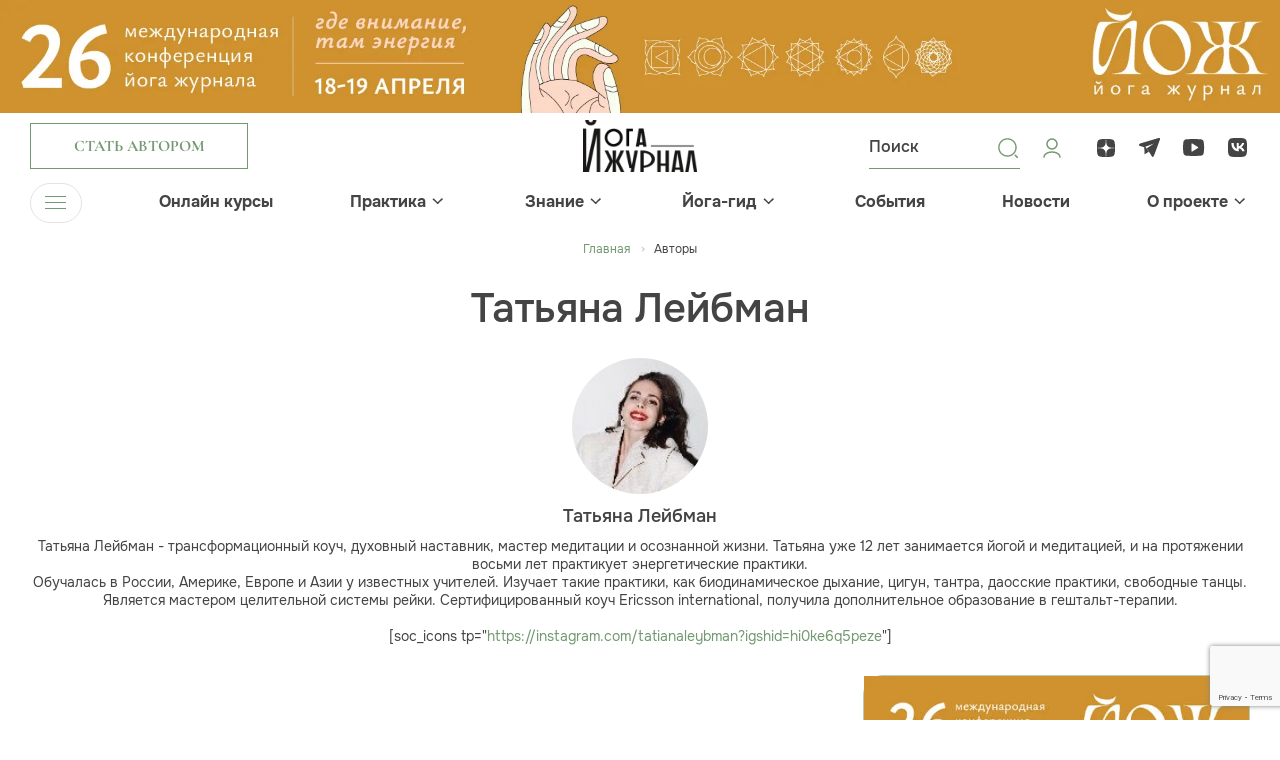

--- FILE ---
content_type: text/html; charset=utf-8
request_url: https://www.google.com/recaptcha/api2/anchor?ar=1&k=6Lds1FMpAAAAAGmnbNLNMIQin_IfnxtWNXY5Fvi_&co=aHR0cHM6Ly95b2dham91cm5hbC5ydTo0NDM.&hl=en&v=PoyoqOPhxBO7pBk68S4YbpHZ&size=invisible&anchor-ms=20000&execute-ms=30000&cb=x4vykua2vs4b
body_size: 48683
content:
<!DOCTYPE HTML><html dir="ltr" lang="en"><head><meta http-equiv="Content-Type" content="text/html; charset=UTF-8">
<meta http-equiv="X-UA-Compatible" content="IE=edge">
<title>reCAPTCHA</title>
<style type="text/css">
/* cyrillic-ext */
@font-face {
  font-family: 'Roboto';
  font-style: normal;
  font-weight: 400;
  font-stretch: 100%;
  src: url(//fonts.gstatic.com/s/roboto/v48/KFO7CnqEu92Fr1ME7kSn66aGLdTylUAMa3GUBHMdazTgWw.woff2) format('woff2');
  unicode-range: U+0460-052F, U+1C80-1C8A, U+20B4, U+2DE0-2DFF, U+A640-A69F, U+FE2E-FE2F;
}
/* cyrillic */
@font-face {
  font-family: 'Roboto';
  font-style: normal;
  font-weight: 400;
  font-stretch: 100%;
  src: url(//fonts.gstatic.com/s/roboto/v48/KFO7CnqEu92Fr1ME7kSn66aGLdTylUAMa3iUBHMdazTgWw.woff2) format('woff2');
  unicode-range: U+0301, U+0400-045F, U+0490-0491, U+04B0-04B1, U+2116;
}
/* greek-ext */
@font-face {
  font-family: 'Roboto';
  font-style: normal;
  font-weight: 400;
  font-stretch: 100%;
  src: url(//fonts.gstatic.com/s/roboto/v48/KFO7CnqEu92Fr1ME7kSn66aGLdTylUAMa3CUBHMdazTgWw.woff2) format('woff2');
  unicode-range: U+1F00-1FFF;
}
/* greek */
@font-face {
  font-family: 'Roboto';
  font-style: normal;
  font-weight: 400;
  font-stretch: 100%;
  src: url(//fonts.gstatic.com/s/roboto/v48/KFO7CnqEu92Fr1ME7kSn66aGLdTylUAMa3-UBHMdazTgWw.woff2) format('woff2');
  unicode-range: U+0370-0377, U+037A-037F, U+0384-038A, U+038C, U+038E-03A1, U+03A3-03FF;
}
/* math */
@font-face {
  font-family: 'Roboto';
  font-style: normal;
  font-weight: 400;
  font-stretch: 100%;
  src: url(//fonts.gstatic.com/s/roboto/v48/KFO7CnqEu92Fr1ME7kSn66aGLdTylUAMawCUBHMdazTgWw.woff2) format('woff2');
  unicode-range: U+0302-0303, U+0305, U+0307-0308, U+0310, U+0312, U+0315, U+031A, U+0326-0327, U+032C, U+032F-0330, U+0332-0333, U+0338, U+033A, U+0346, U+034D, U+0391-03A1, U+03A3-03A9, U+03B1-03C9, U+03D1, U+03D5-03D6, U+03F0-03F1, U+03F4-03F5, U+2016-2017, U+2034-2038, U+203C, U+2040, U+2043, U+2047, U+2050, U+2057, U+205F, U+2070-2071, U+2074-208E, U+2090-209C, U+20D0-20DC, U+20E1, U+20E5-20EF, U+2100-2112, U+2114-2115, U+2117-2121, U+2123-214F, U+2190, U+2192, U+2194-21AE, U+21B0-21E5, U+21F1-21F2, U+21F4-2211, U+2213-2214, U+2216-22FF, U+2308-230B, U+2310, U+2319, U+231C-2321, U+2336-237A, U+237C, U+2395, U+239B-23B7, U+23D0, U+23DC-23E1, U+2474-2475, U+25AF, U+25B3, U+25B7, U+25BD, U+25C1, U+25CA, U+25CC, U+25FB, U+266D-266F, U+27C0-27FF, U+2900-2AFF, U+2B0E-2B11, U+2B30-2B4C, U+2BFE, U+3030, U+FF5B, U+FF5D, U+1D400-1D7FF, U+1EE00-1EEFF;
}
/* symbols */
@font-face {
  font-family: 'Roboto';
  font-style: normal;
  font-weight: 400;
  font-stretch: 100%;
  src: url(//fonts.gstatic.com/s/roboto/v48/KFO7CnqEu92Fr1ME7kSn66aGLdTylUAMaxKUBHMdazTgWw.woff2) format('woff2');
  unicode-range: U+0001-000C, U+000E-001F, U+007F-009F, U+20DD-20E0, U+20E2-20E4, U+2150-218F, U+2190, U+2192, U+2194-2199, U+21AF, U+21E6-21F0, U+21F3, U+2218-2219, U+2299, U+22C4-22C6, U+2300-243F, U+2440-244A, U+2460-24FF, U+25A0-27BF, U+2800-28FF, U+2921-2922, U+2981, U+29BF, U+29EB, U+2B00-2BFF, U+4DC0-4DFF, U+FFF9-FFFB, U+10140-1018E, U+10190-1019C, U+101A0, U+101D0-101FD, U+102E0-102FB, U+10E60-10E7E, U+1D2C0-1D2D3, U+1D2E0-1D37F, U+1F000-1F0FF, U+1F100-1F1AD, U+1F1E6-1F1FF, U+1F30D-1F30F, U+1F315, U+1F31C, U+1F31E, U+1F320-1F32C, U+1F336, U+1F378, U+1F37D, U+1F382, U+1F393-1F39F, U+1F3A7-1F3A8, U+1F3AC-1F3AF, U+1F3C2, U+1F3C4-1F3C6, U+1F3CA-1F3CE, U+1F3D4-1F3E0, U+1F3ED, U+1F3F1-1F3F3, U+1F3F5-1F3F7, U+1F408, U+1F415, U+1F41F, U+1F426, U+1F43F, U+1F441-1F442, U+1F444, U+1F446-1F449, U+1F44C-1F44E, U+1F453, U+1F46A, U+1F47D, U+1F4A3, U+1F4B0, U+1F4B3, U+1F4B9, U+1F4BB, U+1F4BF, U+1F4C8-1F4CB, U+1F4D6, U+1F4DA, U+1F4DF, U+1F4E3-1F4E6, U+1F4EA-1F4ED, U+1F4F7, U+1F4F9-1F4FB, U+1F4FD-1F4FE, U+1F503, U+1F507-1F50B, U+1F50D, U+1F512-1F513, U+1F53E-1F54A, U+1F54F-1F5FA, U+1F610, U+1F650-1F67F, U+1F687, U+1F68D, U+1F691, U+1F694, U+1F698, U+1F6AD, U+1F6B2, U+1F6B9-1F6BA, U+1F6BC, U+1F6C6-1F6CF, U+1F6D3-1F6D7, U+1F6E0-1F6EA, U+1F6F0-1F6F3, U+1F6F7-1F6FC, U+1F700-1F7FF, U+1F800-1F80B, U+1F810-1F847, U+1F850-1F859, U+1F860-1F887, U+1F890-1F8AD, U+1F8B0-1F8BB, U+1F8C0-1F8C1, U+1F900-1F90B, U+1F93B, U+1F946, U+1F984, U+1F996, U+1F9E9, U+1FA00-1FA6F, U+1FA70-1FA7C, U+1FA80-1FA89, U+1FA8F-1FAC6, U+1FACE-1FADC, U+1FADF-1FAE9, U+1FAF0-1FAF8, U+1FB00-1FBFF;
}
/* vietnamese */
@font-face {
  font-family: 'Roboto';
  font-style: normal;
  font-weight: 400;
  font-stretch: 100%;
  src: url(//fonts.gstatic.com/s/roboto/v48/KFO7CnqEu92Fr1ME7kSn66aGLdTylUAMa3OUBHMdazTgWw.woff2) format('woff2');
  unicode-range: U+0102-0103, U+0110-0111, U+0128-0129, U+0168-0169, U+01A0-01A1, U+01AF-01B0, U+0300-0301, U+0303-0304, U+0308-0309, U+0323, U+0329, U+1EA0-1EF9, U+20AB;
}
/* latin-ext */
@font-face {
  font-family: 'Roboto';
  font-style: normal;
  font-weight: 400;
  font-stretch: 100%;
  src: url(//fonts.gstatic.com/s/roboto/v48/KFO7CnqEu92Fr1ME7kSn66aGLdTylUAMa3KUBHMdazTgWw.woff2) format('woff2');
  unicode-range: U+0100-02BA, U+02BD-02C5, U+02C7-02CC, U+02CE-02D7, U+02DD-02FF, U+0304, U+0308, U+0329, U+1D00-1DBF, U+1E00-1E9F, U+1EF2-1EFF, U+2020, U+20A0-20AB, U+20AD-20C0, U+2113, U+2C60-2C7F, U+A720-A7FF;
}
/* latin */
@font-face {
  font-family: 'Roboto';
  font-style: normal;
  font-weight: 400;
  font-stretch: 100%;
  src: url(//fonts.gstatic.com/s/roboto/v48/KFO7CnqEu92Fr1ME7kSn66aGLdTylUAMa3yUBHMdazQ.woff2) format('woff2');
  unicode-range: U+0000-00FF, U+0131, U+0152-0153, U+02BB-02BC, U+02C6, U+02DA, U+02DC, U+0304, U+0308, U+0329, U+2000-206F, U+20AC, U+2122, U+2191, U+2193, U+2212, U+2215, U+FEFF, U+FFFD;
}
/* cyrillic-ext */
@font-face {
  font-family: 'Roboto';
  font-style: normal;
  font-weight: 500;
  font-stretch: 100%;
  src: url(//fonts.gstatic.com/s/roboto/v48/KFO7CnqEu92Fr1ME7kSn66aGLdTylUAMa3GUBHMdazTgWw.woff2) format('woff2');
  unicode-range: U+0460-052F, U+1C80-1C8A, U+20B4, U+2DE0-2DFF, U+A640-A69F, U+FE2E-FE2F;
}
/* cyrillic */
@font-face {
  font-family: 'Roboto';
  font-style: normal;
  font-weight: 500;
  font-stretch: 100%;
  src: url(//fonts.gstatic.com/s/roboto/v48/KFO7CnqEu92Fr1ME7kSn66aGLdTylUAMa3iUBHMdazTgWw.woff2) format('woff2');
  unicode-range: U+0301, U+0400-045F, U+0490-0491, U+04B0-04B1, U+2116;
}
/* greek-ext */
@font-face {
  font-family: 'Roboto';
  font-style: normal;
  font-weight: 500;
  font-stretch: 100%;
  src: url(//fonts.gstatic.com/s/roboto/v48/KFO7CnqEu92Fr1ME7kSn66aGLdTylUAMa3CUBHMdazTgWw.woff2) format('woff2');
  unicode-range: U+1F00-1FFF;
}
/* greek */
@font-face {
  font-family: 'Roboto';
  font-style: normal;
  font-weight: 500;
  font-stretch: 100%;
  src: url(//fonts.gstatic.com/s/roboto/v48/KFO7CnqEu92Fr1ME7kSn66aGLdTylUAMa3-UBHMdazTgWw.woff2) format('woff2');
  unicode-range: U+0370-0377, U+037A-037F, U+0384-038A, U+038C, U+038E-03A1, U+03A3-03FF;
}
/* math */
@font-face {
  font-family: 'Roboto';
  font-style: normal;
  font-weight: 500;
  font-stretch: 100%;
  src: url(//fonts.gstatic.com/s/roboto/v48/KFO7CnqEu92Fr1ME7kSn66aGLdTylUAMawCUBHMdazTgWw.woff2) format('woff2');
  unicode-range: U+0302-0303, U+0305, U+0307-0308, U+0310, U+0312, U+0315, U+031A, U+0326-0327, U+032C, U+032F-0330, U+0332-0333, U+0338, U+033A, U+0346, U+034D, U+0391-03A1, U+03A3-03A9, U+03B1-03C9, U+03D1, U+03D5-03D6, U+03F0-03F1, U+03F4-03F5, U+2016-2017, U+2034-2038, U+203C, U+2040, U+2043, U+2047, U+2050, U+2057, U+205F, U+2070-2071, U+2074-208E, U+2090-209C, U+20D0-20DC, U+20E1, U+20E5-20EF, U+2100-2112, U+2114-2115, U+2117-2121, U+2123-214F, U+2190, U+2192, U+2194-21AE, U+21B0-21E5, U+21F1-21F2, U+21F4-2211, U+2213-2214, U+2216-22FF, U+2308-230B, U+2310, U+2319, U+231C-2321, U+2336-237A, U+237C, U+2395, U+239B-23B7, U+23D0, U+23DC-23E1, U+2474-2475, U+25AF, U+25B3, U+25B7, U+25BD, U+25C1, U+25CA, U+25CC, U+25FB, U+266D-266F, U+27C0-27FF, U+2900-2AFF, U+2B0E-2B11, U+2B30-2B4C, U+2BFE, U+3030, U+FF5B, U+FF5D, U+1D400-1D7FF, U+1EE00-1EEFF;
}
/* symbols */
@font-face {
  font-family: 'Roboto';
  font-style: normal;
  font-weight: 500;
  font-stretch: 100%;
  src: url(//fonts.gstatic.com/s/roboto/v48/KFO7CnqEu92Fr1ME7kSn66aGLdTylUAMaxKUBHMdazTgWw.woff2) format('woff2');
  unicode-range: U+0001-000C, U+000E-001F, U+007F-009F, U+20DD-20E0, U+20E2-20E4, U+2150-218F, U+2190, U+2192, U+2194-2199, U+21AF, U+21E6-21F0, U+21F3, U+2218-2219, U+2299, U+22C4-22C6, U+2300-243F, U+2440-244A, U+2460-24FF, U+25A0-27BF, U+2800-28FF, U+2921-2922, U+2981, U+29BF, U+29EB, U+2B00-2BFF, U+4DC0-4DFF, U+FFF9-FFFB, U+10140-1018E, U+10190-1019C, U+101A0, U+101D0-101FD, U+102E0-102FB, U+10E60-10E7E, U+1D2C0-1D2D3, U+1D2E0-1D37F, U+1F000-1F0FF, U+1F100-1F1AD, U+1F1E6-1F1FF, U+1F30D-1F30F, U+1F315, U+1F31C, U+1F31E, U+1F320-1F32C, U+1F336, U+1F378, U+1F37D, U+1F382, U+1F393-1F39F, U+1F3A7-1F3A8, U+1F3AC-1F3AF, U+1F3C2, U+1F3C4-1F3C6, U+1F3CA-1F3CE, U+1F3D4-1F3E0, U+1F3ED, U+1F3F1-1F3F3, U+1F3F5-1F3F7, U+1F408, U+1F415, U+1F41F, U+1F426, U+1F43F, U+1F441-1F442, U+1F444, U+1F446-1F449, U+1F44C-1F44E, U+1F453, U+1F46A, U+1F47D, U+1F4A3, U+1F4B0, U+1F4B3, U+1F4B9, U+1F4BB, U+1F4BF, U+1F4C8-1F4CB, U+1F4D6, U+1F4DA, U+1F4DF, U+1F4E3-1F4E6, U+1F4EA-1F4ED, U+1F4F7, U+1F4F9-1F4FB, U+1F4FD-1F4FE, U+1F503, U+1F507-1F50B, U+1F50D, U+1F512-1F513, U+1F53E-1F54A, U+1F54F-1F5FA, U+1F610, U+1F650-1F67F, U+1F687, U+1F68D, U+1F691, U+1F694, U+1F698, U+1F6AD, U+1F6B2, U+1F6B9-1F6BA, U+1F6BC, U+1F6C6-1F6CF, U+1F6D3-1F6D7, U+1F6E0-1F6EA, U+1F6F0-1F6F3, U+1F6F7-1F6FC, U+1F700-1F7FF, U+1F800-1F80B, U+1F810-1F847, U+1F850-1F859, U+1F860-1F887, U+1F890-1F8AD, U+1F8B0-1F8BB, U+1F8C0-1F8C1, U+1F900-1F90B, U+1F93B, U+1F946, U+1F984, U+1F996, U+1F9E9, U+1FA00-1FA6F, U+1FA70-1FA7C, U+1FA80-1FA89, U+1FA8F-1FAC6, U+1FACE-1FADC, U+1FADF-1FAE9, U+1FAF0-1FAF8, U+1FB00-1FBFF;
}
/* vietnamese */
@font-face {
  font-family: 'Roboto';
  font-style: normal;
  font-weight: 500;
  font-stretch: 100%;
  src: url(//fonts.gstatic.com/s/roboto/v48/KFO7CnqEu92Fr1ME7kSn66aGLdTylUAMa3OUBHMdazTgWw.woff2) format('woff2');
  unicode-range: U+0102-0103, U+0110-0111, U+0128-0129, U+0168-0169, U+01A0-01A1, U+01AF-01B0, U+0300-0301, U+0303-0304, U+0308-0309, U+0323, U+0329, U+1EA0-1EF9, U+20AB;
}
/* latin-ext */
@font-face {
  font-family: 'Roboto';
  font-style: normal;
  font-weight: 500;
  font-stretch: 100%;
  src: url(//fonts.gstatic.com/s/roboto/v48/KFO7CnqEu92Fr1ME7kSn66aGLdTylUAMa3KUBHMdazTgWw.woff2) format('woff2');
  unicode-range: U+0100-02BA, U+02BD-02C5, U+02C7-02CC, U+02CE-02D7, U+02DD-02FF, U+0304, U+0308, U+0329, U+1D00-1DBF, U+1E00-1E9F, U+1EF2-1EFF, U+2020, U+20A0-20AB, U+20AD-20C0, U+2113, U+2C60-2C7F, U+A720-A7FF;
}
/* latin */
@font-face {
  font-family: 'Roboto';
  font-style: normal;
  font-weight: 500;
  font-stretch: 100%;
  src: url(//fonts.gstatic.com/s/roboto/v48/KFO7CnqEu92Fr1ME7kSn66aGLdTylUAMa3yUBHMdazQ.woff2) format('woff2');
  unicode-range: U+0000-00FF, U+0131, U+0152-0153, U+02BB-02BC, U+02C6, U+02DA, U+02DC, U+0304, U+0308, U+0329, U+2000-206F, U+20AC, U+2122, U+2191, U+2193, U+2212, U+2215, U+FEFF, U+FFFD;
}
/* cyrillic-ext */
@font-face {
  font-family: 'Roboto';
  font-style: normal;
  font-weight: 900;
  font-stretch: 100%;
  src: url(//fonts.gstatic.com/s/roboto/v48/KFO7CnqEu92Fr1ME7kSn66aGLdTylUAMa3GUBHMdazTgWw.woff2) format('woff2');
  unicode-range: U+0460-052F, U+1C80-1C8A, U+20B4, U+2DE0-2DFF, U+A640-A69F, U+FE2E-FE2F;
}
/* cyrillic */
@font-face {
  font-family: 'Roboto';
  font-style: normal;
  font-weight: 900;
  font-stretch: 100%;
  src: url(//fonts.gstatic.com/s/roboto/v48/KFO7CnqEu92Fr1ME7kSn66aGLdTylUAMa3iUBHMdazTgWw.woff2) format('woff2');
  unicode-range: U+0301, U+0400-045F, U+0490-0491, U+04B0-04B1, U+2116;
}
/* greek-ext */
@font-face {
  font-family: 'Roboto';
  font-style: normal;
  font-weight: 900;
  font-stretch: 100%;
  src: url(//fonts.gstatic.com/s/roboto/v48/KFO7CnqEu92Fr1ME7kSn66aGLdTylUAMa3CUBHMdazTgWw.woff2) format('woff2');
  unicode-range: U+1F00-1FFF;
}
/* greek */
@font-face {
  font-family: 'Roboto';
  font-style: normal;
  font-weight: 900;
  font-stretch: 100%;
  src: url(//fonts.gstatic.com/s/roboto/v48/KFO7CnqEu92Fr1ME7kSn66aGLdTylUAMa3-UBHMdazTgWw.woff2) format('woff2');
  unicode-range: U+0370-0377, U+037A-037F, U+0384-038A, U+038C, U+038E-03A1, U+03A3-03FF;
}
/* math */
@font-face {
  font-family: 'Roboto';
  font-style: normal;
  font-weight: 900;
  font-stretch: 100%;
  src: url(//fonts.gstatic.com/s/roboto/v48/KFO7CnqEu92Fr1ME7kSn66aGLdTylUAMawCUBHMdazTgWw.woff2) format('woff2');
  unicode-range: U+0302-0303, U+0305, U+0307-0308, U+0310, U+0312, U+0315, U+031A, U+0326-0327, U+032C, U+032F-0330, U+0332-0333, U+0338, U+033A, U+0346, U+034D, U+0391-03A1, U+03A3-03A9, U+03B1-03C9, U+03D1, U+03D5-03D6, U+03F0-03F1, U+03F4-03F5, U+2016-2017, U+2034-2038, U+203C, U+2040, U+2043, U+2047, U+2050, U+2057, U+205F, U+2070-2071, U+2074-208E, U+2090-209C, U+20D0-20DC, U+20E1, U+20E5-20EF, U+2100-2112, U+2114-2115, U+2117-2121, U+2123-214F, U+2190, U+2192, U+2194-21AE, U+21B0-21E5, U+21F1-21F2, U+21F4-2211, U+2213-2214, U+2216-22FF, U+2308-230B, U+2310, U+2319, U+231C-2321, U+2336-237A, U+237C, U+2395, U+239B-23B7, U+23D0, U+23DC-23E1, U+2474-2475, U+25AF, U+25B3, U+25B7, U+25BD, U+25C1, U+25CA, U+25CC, U+25FB, U+266D-266F, U+27C0-27FF, U+2900-2AFF, U+2B0E-2B11, U+2B30-2B4C, U+2BFE, U+3030, U+FF5B, U+FF5D, U+1D400-1D7FF, U+1EE00-1EEFF;
}
/* symbols */
@font-face {
  font-family: 'Roboto';
  font-style: normal;
  font-weight: 900;
  font-stretch: 100%;
  src: url(//fonts.gstatic.com/s/roboto/v48/KFO7CnqEu92Fr1ME7kSn66aGLdTylUAMaxKUBHMdazTgWw.woff2) format('woff2');
  unicode-range: U+0001-000C, U+000E-001F, U+007F-009F, U+20DD-20E0, U+20E2-20E4, U+2150-218F, U+2190, U+2192, U+2194-2199, U+21AF, U+21E6-21F0, U+21F3, U+2218-2219, U+2299, U+22C4-22C6, U+2300-243F, U+2440-244A, U+2460-24FF, U+25A0-27BF, U+2800-28FF, U+2921-2922, U+2981, U+29BF, U+29EB, U+2B00-2BFF, U+4DC0-4DFF, U+FFF9-FFFB, U+10140-1018E, U+10190-1019C, U+101A0, U+101D0-101FD, U+102E0-102FB, U+10E60-10E7E, U+1D2C0-1D2D3, U+1D2E0-1D37F, U+1F000-1F0FF, U+1F100-1F1AD, U+1F1E6-1F1FF, U+1F30D-1F30F, U+1F315, U+1F31C, U+1F31E, U+1F320-1F32C, U+1F336, U+1F378, U+1F37D, U+1F382, U+1F393-1F39F, U+1F3A7-1F3A8, U+1F3AC-1F3AF, U+1F3C2, U+1F3C4-1F3C6, U+1F3CA-1F3CE, U+1F3D4-1F3E0, U+1F3ED, U+1F3F1-1F3F3, U+1F3F5-1F3F7, U+1F408, U+1F415, U+1F41F, U+1F426, U+1F43F, U+1F441-1F442, U+1F444, U+1F446-1F449, U+1F44C-1F44E, U+1F453, U+1F46A, U+1F47D, U+1F4A3, U+1F4B0, U+1F4B3, U+1F4B9, U+1F4BB, U+1F4BF, U+1F4C8-1F4CB, U+1F4D6, U+1F4DA, U+1F4DF, U+1F4E3-1F4E6, U+1F4EA-1F4ED, U+1F4F7, U+1F4F9-1F4FB, U+1F4FD-1F4FE, U+1F503, U+1F507-1F50B, U+1F50D, U+1F512-1F513, U+1F53E-1F54A, U+1F54F-1F5FA, U+1F610, U+1F650-1F67F, U+1F687, U+1F68D, U+1F691, U+1F694, U+1F698, U+1F6AD, U+1F6B2, U+1F6B9-1F6BA, U+1F6BC, U+1F6C6-1F6CF, U+1F6D3-1F6D7, U+1F6E0-1F6EA, U+1F6F0-1F6F3, U+1F6F7-1F6FC, U+1F700-1F7FF, U+1F800-1F80B, U+1F810-1F847, U+1F850-1F859, U+1F860-1F887, U+1F890-1F8AD, U+1F8B0-1F8BB, U+1F8C0-1F8C1, U+1F900-1F90B, U+1F93B, U+1F946, U+1F984, U+1F996, U+1F9E9, U+1FA00-1FA6F, U+1FA70-1FA7C, U+1FA80-1FA89, U+1FA8F-1FAC6, U+1FACE-1FADC, U+1FADF-1FAE9, U+1FAF0-1FAF8, U+1FB00-1FBFF;
}
/* vietnamese */
@font-face {
  font-family: 'Roboto';
  font-style: normal;
  font-weight: 900;
  font-stretch: 100%;
  src: url(//fonts.gstatic.com/s/roboto/v48/KFO7CnqEu92Fr1ME7kSn66aGLdTylUAMa3OUBHMdazTgWw.woff2) format('woff2');
  unicode-range: U+0102-0103, U+0110-0111, U+0128-0129, U+0168-0169, U+01A0-01A1, U+01AF-01B0, U+0300-0301, U+0303-0304, U+0308-0309, U+0323, U+0329, U+1EA0-1EF9, U+20AB;
}
/* latin-ext */
@font-face {
  font-family: 'Roboto';
  font-style: normal;
  font-weight: 900;
  font-stretch: 100%;
  src: url(//fonts.gstatic.com/s/roboto/v48/KFO7CnqEu92Fr1ME7kSn66aGLdTylUAMa3KUBHMdazTgWw.woff2) format('woff2');
  unicode-range: U+0100-02BA, U+02BD-02C5, U+02C7-02CC, U+02CE-02D7, U+02DD-02FF, U+0304, U+0308, U+0329, U+1D00-1DBF, U+1E00-1E9F, U+1EF2-1EFF, U+2020, U+20A0-20AB, U+20AD-20C0, U+2113, U+2C60-2C7F, U+A720-A7FF;
}
/* latin */
@font-face {
  font-family: 'Roboto';
  font-style: normal;
  font-weight: 900;
  font-stretch: 100%;
  src: url(//fonts.gstatic.com/s/roboto/v48/KFO7CnqEu92Fr1ME7kSn66aGLdTylUAMa3yUBHMdazQ.woff2) format('woff2');
  unicode-range: U+0000-00FF, U+0131, U+0152-0153, U+02BB-02BC, U+02C6, U+02DA, U+02DC, U+0304, U+0308, U+0329, U+2000-206F, U+20AC, U+2122, U+2191, U+2193, U+2212, U+2215, U+FEFF, U+FFFD;
}

</style>
<link rel="stylesheet" type="text/css" href="https://www.gstatic.com/recaptcha/releases/PoyoqOPhxBO7pBk68S4YbpHZ/styles__ltr.css">
<script nonce="t2KPVud9Sr69RXL1ddeDVg" type="text/javascript">window['__recaptcha_api'] = 'https://www.google.com/recaptcha/api2/';</script>
<script type="text/javascript" src="https://www.gstatic.com/recaptcha/releases/PoyoqOPhxBO7pBk68S4YbpHZ/recaptcha__en.js" nonce="t2KPVud9Sr69RXL1ddeDVg">
      
    </script></head>
<body><div id="rc-anchor-alert" class="rc-anchor-alert"></div>
<input type="hidden" id="recaptcha-token" value="[base64]">
<script type="text/javascript" nonce="t2KPVud9Sr69RXL1ddeDVg">
      recaptcha.anchor.Main.init("[\x22ainput\x22,[\x22bgdata\x22,\x22\x22,\[base64]/[base64]/[base64]/[base64]/[base64]/UltsKytdPUU6KEU8MjA0OD9SW2wrK109RT4+NnwxOTI6KChFJjY0NTEyKT09NTUyOTYmJk0rMTxjLmxlbmd0aCYmKGMuY2hhckNvZGVBdChNKzEpJjY0NTEyKT09NTYzMjA/[base64]/[base64]/[base64]/[base64]/[base64]/[base64]/[base64]\x22,\[base64]\\u003d\\u003d\x22,\x22bkpRw7bDrsKkb0EoS8OZwqYRw7wFw4QbEi5FZCMQAcK1QMOXwrrDscKTwo/Cu23DkcOHFcKeK8KhEcKew4zDmcKcw5/Cvy7CmRglJV9hVE/DlMO3QcOjIsK1DsKgwoMaCnxSXnnCmw/[base64]/eBfCsno4RMKrPsOCw6rCqCbClMKswqLCscOtYsOoeSvCgiddw5nDnEHDn8Oww58ZwrPDgcKjMiLDiwo6woDDhT5oXTnDssOqwqc4w53DlDl6PMKXw55owqvDmMKRw6XDq3EAw6PCs8KwwoV1wqRSJMO0w6/Cp8KvFsONGsKLwqDCvcK2w4Jjw4TCncK2w6tsdcK8XcOhJcOgw6TCn07CvMOBNCzDoUHCqlw2wpLCjMKkPMOpwpUzwr4kIlYhwqoFBcK8w7QNNVU5woEgwpvDp1jCn8KuFHwSw5TCkypmGcO+wr/[base64]/DnsO2fcKKw6BEw6TCgyPDgXDDj3xIccKObWksVXRhW8KiAcOiw57Ckw/CmsKGw4J7wpbDkhXDgMOLV8OyOcOQJkxSbmgOw64pYl/[base64]/[base64]/CqExaZUXDlMKgLWtcwrzCp8K5w6hcw6rDssOAwrHChWoQSUM6wr0nw5zCoRcmw4QQw44Lw6zCi8OPAcKddsOUw4/Cr8KYw5nDvk85w5XDk8OId1hfasK7O2fDiB3CpXvCjcKyAcOow7vDhMO8SgnCo8Kpw6sQPsKVw4rDi0nCtcKrBizDlG7ClF/DtGrDscKdw514w5PCjzrCsVgdwpkhw5Z6OsKvQMOsw4h0wp5UwrnCuUPDk0Qxw53DlQzCuHDDvhkswpDDlcK4w5RkeSjDlyvCiMOBw7Q8w5PDksKzwoDCtVfCicOywpTDlMO+w5oYADbCu1HDjSQ+PGnDjmAYw78Sw4XCoHzCv3nCn8KbwqbCmg8uwr/[base64]/TMKBw7PDmhbCjsOEfMOqZ3rDoH8uKsOPw4Itw7PDhcOfFlVADnNFwqInwo0vEcOuw7cTwpTDjE9ywq/Cq3tDwqTCqwl1acOtw4HDlsKtw5HDvAt7PmDCocOrezJXXMK5DiTClkXCucOsaCfCmy8fBWPDtyHCt8OAwr7Dk8KdJWvCkCBJwo/[base64]/Cj8O2w6VnIsKBB1PDscKibMO6BiXCsgHCpcKTTQcwHxLDpsKEZ2nCs8KHwr/[base64]/IcO8wpLDlzBcMGjDvMOiw5JtIcOMEUjDtMOXwrrCjsKMwr9Bw5NzQyR2CUPCiy7Cl0jDtV3CisKEScO7V8OYCF7DgMONShDDhW0yZF7DscKfDcO4woBTM1MhFcKRQ8KwwrYaeMKcwrvDuBI2WCPClR1Zwo4vwqzCkXzDtytyw4ZEwqjCvWLCu8KFc8Kkwr/[base64]/CpsK4JVUwJhskEsOoNEfDjhw2VEEvRgPDnS3DqMOYHnYEw4trB8OXGsKTXcOKwpduwqLCulx1JxjClBRddzdGwqFdYQ3Dj8OgIj7Dr0hrw5JsNhAxwpDDsMKTw4PDj8OIw49gwovDjTxkw4bDiMOwwrzDicO9GBcEKcOARHzDgsK1WMK0bSXCpnNsw5/ChMKNwp3Dp8Ktwo84bMKdfzfDjsObwrx2w6PDtE7DrMOZbMKeEcOle8ORWRptw7pwKcO/NlfDrMOIUzzCkEbCmBULeMKDw64MwpkOw5xow58/wqtsw7p2Fn4ewpptw7BHaE7DlsKgUMKTM8KaYsOUZMOsPn3DsHJhw7BofiHCp8OPEFkbQsKueTLCjcOUaMOHwqbDh8KiAiPDqsK8HD/DncKiwr7CuMK1w7UENMKaw7UwGhnDmhnCo2TDucO7fMKafMOMe2wEwofDrCkuwpTCkgh7YMOqw7QVFX4gwqbDk8O/AMK3MSwEd1DDgcK2w45nw4vDoGvCgXrCqBjDpUxAwrvCqsOTw5kqZcOOw7/CnMKWw4VvXsK+wqfCisKWa8OGScONw7x7GgkCwr3DiF/[base64]/ZcKzVMOtwrjDoDI6S1V1w49xw5LCrMKUw6IPN8OpO8Oyw4cxw7vCsMOcwp5/ZMO1ZcOCBkLClMKqw68Dw5RWHF1WQ8KRwqACw5wLwoUvVsK2wpsOwp5CLcOVeMOvwqU8wpLCqH/DksKdwo7DssOsKQUfKcOzdi/CqMK6wrtnwoDCicOoEMOhwo7CqMOLw7knSsKtw6QJbwbDvBUofcKFw4nDj8O3w7MRWXPDgB/[base64]/Cj8KywonCpcOvLTUVSHbDjcOjRsOPWBTCt1hpcl7DtDVowoXDrzTDkMORw4EtwoBEJXVHWMO4woxwPQYIwozCqG0Hw7LDqMKKRDN4w7kywojDi8KLRMOqwrvCiUQLw5/[base64]/ClxY0OsKrw4bDsB5mFMO+SE0COsODPhkiw5TCi8O7LmvDmsO+wqXDnA0UwqDDrMO0w7Ydw47CpMOEN8OfTQZWw4PDrQTDhVwswrTDjx94wo/CrMKxX281CMOADRNrV3jDp8KhZcKmw63DusO9MHEuwoVtLMKlesOzAsOvKcOhJ8OJwo3DkMOwLGDCgDc9w57CkcKORcKBw4xQw43Du8OlBgZwVsKJw7PDqMObdRoYaMObwrdHwr/DqGrCrMOewohAfcKFQsKgGMK5wpDCj8O5QE98w4wUw4wewpjCknrCjcKeDMOBw4jDlmAnwolgwo9Dwr5fwqDDgnDDvFLCmUVTw7jCu8O1w5rCimrDs8KmwqbDr2vDjhfCuQHDtcOjc3PDhljDjsOtwozCh8KQNcKoWcKPNcOfA8Ocw63Cg8OKwqnDikU/ABoBUERIaMKjKMOlw7fCqcObw59ZwrDDv1VqZsK+RHFCIcOdDRRiw59uwp8lFMOPcsOTMMOERMO/[base64]/w7/DqMOmwpIQdsKhwqXCmybDocKXw5DDu8O3XMOYwqjCvMO/B8Kowp/Dv8OxUMOuwrR2SMKMwoTCr8ObQ8OGBcOZLQHDh1sYw7daw43CucObKcKNw5PCqnQYwrnDocKHwpZVeGrCssO3dcOmwobChirCqT8Cw4YcwqY+wow8JS3DlyZVwrbDssK/UMKmRTLCmcKQw788w7HDrzIawpx4J1XDp3PChCFbwoIbwpBHw4dGZUzCvMKWw5YRTDhJVVg+YU9rc8OBSwwKw5ZBw5TCocOVwrxsB0lmw4VEKhpZw4jDlcOCPxfCrU9+ScK3VSErXcOVwo/Dr8Oawok7VsKqalQcMsKkcMOfwp4jU8KHaWHCo8Kfw6XDocOhOMOXfy7DgcKNw4jCryPDmsKlw71+w6YFwoLDhcKaw7YZLTcAacKpw6sIw6rCoSYnwpUGQ8OOw74ZwoACGMOQUcKow53DucKBWMKNwrZSw7/Du8KgJTMiGcKMBS/Cv8O8wrtlw6gPwr1FwqrDiMOVUMKlw7jCs8KVwp0+QWTDosOHw6LCo8KUXgRFw6rDs8KdP0DDpsOJwrnDpMKjw4vCmMOzw6s+w67Cp8KiZcOiS8OcOi3CikrCpsKYGCnDh8OIwpXDtsOZPmUmGGMrw55Nwqtrw4x/wpFSEXDCinLDiRzCnmA0bMOYEgAXw58owpHDuTTCqsOqwow3TcK1bSLDnj/CssKAURbCrUHCs18UdsOLflkWRXTDtMO+w4IIwo8wU8Oow7vCpWTDmMOwwpspwp/CnlPDlDEnTDzChgwUf8KFE8KHK8OuXMOOOMOBYHnDvcK6HcOSw4LDnMKQDcKBw5hEDl3CrVHDvHvDj8KAw7YKN1/CvGrCp2ZQw48Hw6d7wrR9UEwNwpURMsKPwooDwqZyA3XCksOfw7/DqcOWwo49VQrDvhIWRsO+Z8Oww5QDwr/[base64]/[base64]/DrQLDisKiw53CvWJXwqobccOOwpHDlGU6w4TCscKmw5FzwpvDkC/DnXvDjULCrMOqwqrDvS/DqsKPeMOQXjzDqcOqWMKHO2BQN8KBccOXw6fDicK0cMKnwqbDqcKhQ8O8w5h7w6rDv8OPw7YiOTnCk8Oiw7VWG8OxIlHCqsObFALDs1IBV8KpOl7Dk00eH8O0SsOWV8KUAnU8d09Fw4XDmwEgwpMVccOFw4vCtcKyw4YEwqk6wo/CvcKSecKfw4ZVeTHDkMOfP8O+wrMtw5AWw6rDlcOzwqE/wofDu8KBw412w5DDu8KTwpLClsKbw5tFM1DDuMOvKMObwpbDqXRlw7XDjXwuw7RFwoAGaMKSwrEYw5RIwqzCtQx1wqDCocOzUnbCnDsEEhUqw7AJFsKTUgkFw6Vvw6TDtMOJNMKeXMOVdx3CmcKaNzPCu8KSG3c0P8OKw4/DgA7CnTYyH8KoNEHDi8KLeTM4WsOEw4jDkMOzHW9Xwq/DtRjCjsKbwrrCg8OUw74gw7nCgj55w4RTwqIzw7NiSHXCt8K5wqRtwrRXBBwEw7w8asO5wrrDqnwEKcOCCsKIMsKcw4nDr8ObP8K/[base64]/R8KvWcKow7fCj2g1anbCgyJ5dMKuKMKxw7xjFB/[base64]/VXdfwp8kwpwqHsOaHwc/w4UXEsKDacO4WQfChzhHWcOsMUjDpTRIAcOPbMKvwr5QCMOYcMKhbcOdwodvDxYQURPCkmbCtizCiSRjIk3Dh8KTw6rDpsKDO0jCsmHDjsKDw6rDug3CgMOww4lZJjHCiHE3PWbCicOXKFpWw5TCksKMaldGFsKnFkfDv8KIG13DkcKcw7A/[base64]/wqDDsEk2eiTCnBvCq8OMTXDCt8Orw7xxwosHwoQWw5pbeMK5MjJWc8OkwqzCuGkdwrzCtMOmwqdOLcKZPMKXw5cgwrzCkinCvcKow43CuMOdwpZ9w7LDqMKjX0dQw47CpMODw5c1D8OZRiQBw6YFdy7DqMOEw5IZfsOddAF/[base64]/w4BzwpPCisK3wpjCuXtOFsKvw5fCgMKkEcOGEcKuw6xSwpbCpcOXQcOhOcOhdsKyND/CuTl6w7vDsMKKw5fDhybCpcOdw7orImjDoDdfw7F9XnXCrArDgsOYdXBzfcKJGsKZwrPDqB1mw5zChGvDmRLDgsKHwog0SATCs8OrYjhLwoYBwr8Iw5/Ck8KoVCREw6XCpsK+w4pBRGTDpcKqw4jCuRcww6nDl8KKEyJDQ8O4CMK2w4/DvyPDqMOtw4LCssO/[base64]/CtsKybjpvRDAawr3DnRnCn0XCtEnDpMOxAMKdw4rDiS/DqsKnexDCkzxbw5UfacKzwq7Dg8OlFsOew7HCqsKAXGDCpm/CuCvClk3DsRkCw5YvfcOeY8O5w6ggQsOqwrvCq8O5wq5LBFPDvMOfMGdvEsO6TcOJbSPCj0nCicOUw74caXbCnQlowqkaDsKwKEJ0w6TCnsOML8KxwofClgZ6P8KrX382dcKtfGPDq8KxUlnDucKjwpBFVcK7w6/DmsO3JVw/bibCg3kqfsObQDzCjMKTwpvCs8OSMsKIw4puYMK5e8K3c28/[base64]/w7guRCUbU2bCucK1LQfDt8OrXsKQfT/CgsK3w6LCocOSEcOHwqUsdyQtwrjDuMOAV3HCi8Oaw57DkMKvwphJbMOQelt2eFpSUcOibMOGNMOPRDbDtgjDiMOIwr5OWy/ClMOdw4nDnSl/CcODwr1WwrZFw7UZw6PCkHwTfjrDiVLCvMOtacOHwqpIwqLDncOywq7DscOSK31rZ1DDiV8Tw43Dpi94LMO6GsOyw6DDmsO+wqHDoMKfwqUxU8OEwpTChsK/bcKXw7kAd8Kdw6fCncOOSsKNLQ/CjEDClsOuw5RbcX4gZcK2w5LCu8K/wpBrw7lzwqIMw6tZwqcYwpxfKMKfUAUBwoXDm8OywrTCiMKzWjMLw4jClMO9w7NqUQTCqMKewowUVsOgfVx8ccKYKDo1w6FlFcOcNABqJ8K7wqdSEcKMZRTDrEU8wrMgw4LDi8OZwo7Dni/CssKPJsK0wr3CisKScyrDrsKOw5jCsgbCrFFMw57DricLw4RuQ23Cj8K/wrXDikvCk0XCusKPwqdjwrxJw5hew6MowqXDtQpuAMOnZMOLw4jCnDkswrh3wrR4DMK8wrfDjSnCs8KrR8OfR8KPw4bDi33DlFVbwrjCmcKLw7kswqRtw6/ClcOTcyDDkUpJLGfCtC/CoivCtjZtFifCq8KCCE9lwqzCpXzDucONJ8K8EWdZVsOtYsOFw77CkHDCo8KeO8Otw5fDo8KSw59gLlvCssKDw4lTw5rDl8OkTMKca8KMwrvDrcOewqtrasOSacK0Q8Okwp1Bw4ZsYBtiRxbDlMKQFWbCvcO0w6hnwrLDgsO6ET/Dllcsw6TDtQAKGnYtFMO5UsK3S0pSw4PCsCcQwq/Cq3MFPsK1MAPDnsOAw5UVwq0Nw4oyw6XCnMOawpDDh2nDg2x/wrUrEMOBZzfDpsOzOcKxBgjDiVo+w7fCqD/CosOHw6rDvVVBBVXDo8KMwpkwUMKzwq0cw5vDsj/DjQwGw4UGw5sswoXDihNRw7cmDsKIRCFKDibDlMO9PjrCu8OZwpBMwpZpw5HDtsKjwqUTf8O9w5kuQWbDt8Kew6AcwoMDTcKTwrNbMMO4wq/CiW3DkzHCuMOkwpF4U0Ekw4BSRsK6TlkbwowyQcKGwqDCmU8+G8K7Q8KxWMKlLcO/KSLDvmXDiMKxWMKlAmVSw7ggJgnCvsOxw60jU8KEAsO/w5PDpBrChBLDtiRnBsKFPMKNwqDDs1jCuwFoaQDDhRw1w41mw5tYw6LChUDDm8OzLxHDsMO/wohdAsKXw7XDuXTCgsKIwqYWw5JwBMK7L8OzYsKOW8KRQ8OPL3LCnHDCr8ODwqXDuXnCoxUFw6YwaGzDk8KMwq3Dt8OiQhbDmCHCncO1w5bDpVc0B8KMwrd/[base64]/Dhz/DhwnDgAXChnjCi8KFFsOCYHkTE29/a8OSw51Cw5xsbMKpwrLDlVEjCRkpw5rCklklTCjCsQwIwqrCpT8ODsKkR8Kjwp3DvGBgwqkLwpLCu8KEwoPCgzk7wqd3w65kw5zDm0pawpA1LzgMw6lpT8Orw6bDjQQxw40XDsOmwqLCsMOFwrbCvWdcT04ICgzCvMKwYn3Dnht7O8OSCMOHwpcQw5/[base64]/w6DDiVfDrmPDvz7Ck389Cn0tTcOLwp/DqD1oeMO2w4MAw7vCv8Okw7dYwrZJG8OTXsKyDgHClMKyw7pdKMKMw5xEwpzCpSnDrsORMjrCtEgOXQnCrMOKWcKzwpdKwoXCksKAw5fCv8O3FcKcwpALwqzCqhHDtsOowonDi8OHwol9wqYAbH9Ow6oONMOQPsOHwokLw5PCl8O0w6oaERXCjMKJwpfCql/[base64]/Cp8OfdVfCuyYJwptvw7MYS8OXdS8Sw4zCpMKyMMKAw4BDw5Q5TDcaIxHDrEAxB8Oofz3Dk8OJZcKFCWcTMcOgH8Odw5rDqDvCgcK3w6Yow411JUpHw7bCvRsqA8O3w6MgwoDCocKBEkcTw6vDsXZFworDvRRSBXHCvU/Dp8KzQAFZwrfCocO4w7hzwo7DmGDCiGLCl3/DvVx3IwnCqsKLw7BbMcKIFx8Kw5YVw7Uowp/DtRA5B8OAw4zDhMK3wqPDqMKIDsK8KsKaEsO5YcKTG8KJw4zCuMOWZ8KYelBLwojCssK3ScOwXMKkeWLDnQ3DrsK7wp/Di8K0ZQlLw5rCrcOvwoVFw53Cm8OOwpHDiMKFDGDDjm3CiDDDukDCj8K2NmLDuC0EQsO4wpkQd8OhYcOgw4k2w4LDiBnDugI+w7bCr8OAw41NdsKZNxI4HcOUBHLCuT/DmsOQVXwLZsKBGz8uw78QUWvCggwLEn7CrMO/wpoKU0LDvVTChWzDqyg+w4tew5LDgcKewqnCvMKpwrnDnXnChcK8JWrCp8O6eMK2w5F7HsKLdMOBw4gsw6guPBfDjFfDgVE+M8KGOnvCoDjDt3EYV1hvw4UpwoxLwocRw7/[base64]/w5VZZMKUPjwnw7fCvDRsJSwrw5/CjMK7LyvCrsO/wq7DlsOOw6s2BkRBwpPCo8Kww7UHI8OJw47DjcKZNcKDw5PCvMK0wofCtEgsEsKKwp5Tw55qJsKDwqXDicKOdQLCgsONTgnCncKqHhrCnMK9wrXCgF3DljnCgsOvwq1Kw7vCncOeJUnDgC/CrVLDmcO2wr/DsSHDs3Mkw4sWAMOaccOSw6jDoTvDjBLDhTXDi1VfAVgRwpkXwpjClSsbbMOLF8O7w6VNXTUswpY9Wn7Dow3DtsOUw7jDocKCwrEWwq1yw41NVsOgwqslwozDjsKAw4ArwqnCvsKVfsOadMOFIsOSMnMLwqIXw591AMO3wr0MZBzDusKbNsK1TSjCncK/w4/DqhbDrsKvwqM1w4khwqIwwoXDoTsdfcKXaRohGcK+wqcpQlwGw4DCjg3CjWBJw7/DmknDuFHCs0N9w5IEwr/[base64]/CmMO5YzcYw59Qw5JNw4pee8OtfMO/BVTCr8OmTMKDXywQW8Olwq4EwpxaK8OCOXoqwrnCrUcEPMKZdX/DlUrCscKjw7TCiHdcPcKiHMKlBRLDicOXbRDCv8OeDVzCgcKVGWzDhsKePAbCrwzDvA/CpBLDoFrDrDwfwr3ClcOiV8Kdw70kwqxNwoTCvsKpNVBSCQNVwp7DlsKiwo0ewq7Cm2zCgQMFIkbCmMKzeR3CqcKtJB/[base64]/[base64]/CtcOUYCXDkFAcby5MacKlbMKnUTTDv3dLw4YELQzDncKzwpPCp8OzIh0iw6DDsmVgZgXCgsKGwp7Ch8OEw57DhsKpw6LDh8Onw4ZYV0rDqsKcPXUpLcOMw5MGw4XDt8Obw7/DplvDi8KmwqrChMKAwpcwb8KDJ1HDksKnYsKOdcOmw7HDozZHwpRIwrM0VcKGKwLDjsKZw4zCjWDDq8O/wrvCssOUfzYFw47CkMKVwpfCl08Fw6ZRUcKlw6NpAMOOwo41wp5XWHJ8cEPDjBBVZ0Ziw4tjwr3DlsKhwpDDglR2w4htwqI0ZFd3wqfDusOMdsOwdcKxccKLVGAfwot+w5vCgFrDlAfDrWg+e8KxwotfMsOuwopewqHDhX7DhmI2wo/DncOuw5PCjcOVB8OEwo3Dk8KMwq18fsOrZTlvw4vDjcOLwq3DgX4JAGYnN8KfHE3CrcKlQyfDtcKUw6HDr8K8w4bCpsOYSMOzw6DDtcOkasOpZ8KNwoM+UXzCiVhiSMKNw6HDkcK6ecOBQMO7w6clFWPCpxrDug5YLCN/aChdP0QtwokVw6QWwo/CqMKlCcK5w5rDuEJGAnUpc8KRcGbDjcKew6rDnMKaSWTClsOYIn/[base64]/CqXdBUMKNaMOJOQvCocOMw4c1HWDDsRl0V8K/w7HDn8KaH8OlZMOpM8Kow4vCpk7DuAnDtsKEasKBwqYjwpPDuT5JbGrDuTPDowxJSQhow5nDpAHCpMO4CWTCh8KPRMOGScK+UDjCg8KKw6PCqsKjER7Dl0fCqWFJwp/Cs8KrwoHCuMO7w78vZijDpMOnwpZ0NsOJw7rDhAzDvcK4wpnDg01XUcO4w5INS8O/w5PCu2ZVS0rDvWNjw5vDsMOGw4JfbAjCkktew4HCuG8hDUPDpElIScO2wpk+UsKFQwwuw47CisKPwqDDs8OIw4/CvmnCiMOow6vCoVTDksKiw7TCgMK5wrJoBh/Cm8K+w5HDgcKaAE4cFzHCi8OCw4sCesOrf8Ocw4pgUcKYw7BYwrDCpMO/[base64]/CsGfDhmjChMKwwq7CrSIhwqZ2PMKdN8KpNsKZAcOJQi7DsMOXwpE8chHDsh5Hw73CljNcw7daOVhAw69yw6JGw6jCrsOYY8KtUG4Iw7MZOsKPwqjCo8OMWE7CtWUIw5g9w4LDv8OPQSzDj8Ona0vDr8Kow6HCtcOjw7vCqsK+UcOELm/DksKRU8KLwo84XRHDv8Kzw4kOI8OqwozDhxxUTMOGecOjw6LDs8K1TBLCtcKQQcKvw7fDpiLCpjXDicKLHSAQwo/DpsOxRX4lw6tlw7I/PsOqw7F4HMK5wrXDlRnCv1UjP8KMw5vCrQJpwrzCgjFWwpVuw5gyw7Eldl/DkR3DgUXDlcOCZsO5F8KPwp/ClcKpwowzwojDqcKbMsOWw5lsw4JTUD4eIR0jw4HCg8KeIlnDvsKDTMKYCcKaWkjCusOqw4PDlG4yRSDDj8KLfcO/woMgWh3Dm117wpPDt2vCt3fDuMKJRMOoawHDg3nCn07DrsKew6jDssOSw5vDjg8PwqDDlsOBCMOCw4d6XcKbVsOow4EXXcOOwr5sKMOfw6jDjC9XeT7Ch8OAVhlrwrdZw7zCj8KQPcK3woQEwrHCjcOnVCUfP8OEHMOmw57DrkTCn8KJw6/CnMOHO8OFwqLDq8K3CyHCn8KRI8O2wqQMIhIBE8Oxw5N/[base64]/DvMKDcErDuU/ChEhkM8KuX8OGPWx4F1fCjgIbw6kdw7HDh2oTw5ICw5liWRjDmsKJw5jDvMKKHMK/CcOIcwLDi0jDgVrDvsKIKnzCrcKpEj8cwpDCvG3Ck8O1wpzDgCvCtSM6wqR/S8OETG4+wpg3NiTCjMO9w4xiw4opcyHDsXhQwpw3wr3CtGvDucKYwoZTKgfDsjbCvsK5BcKZw6Upw4YYPMOlw7DChU/DhUbDjMOQNMOqdynDgBEOHcOpFSUyw6DCssOVeB7Dn8KQw7AEZAvDqMK/w5zDq8O7w5h8GE3DlSPCl8KseBFCFsOTMcKRw6bCjsK0NnsjwrsHw6zCmsOvfsKyUcKvwop9ZQXCrT9JS8OKwpIJw43Dl8KwacKawpDCsTt/BDnDp8K5w7/Dqg3DpcO7OMOOMcKdGzHCtsOvwpjDl8O2wrfDhsKcAxfDhDBgw4AKacKGEsO4bCPCozFiXTgTwq/Dk0ZdZVpcI8K1C8OZw7sxw4NtPcKqZTfCjEzDjMKZFRDCgh58R8KGwpjCrG3DsMKiw6VDexzCkcKwwrLDsUYKwqLDt1rDvcODw5LCswbChFrDgcKmw7lYKcO3M8Ktw4hgQXfCv0c3YcOrwrgHwqDDjz/Du2vDosOdwrPDmlfCp8KJw6nDhcKpU1ZjC8KnwpTClcOnTlDChXHCscKdBErCrcKsCcOswqHDniXDtsONw67CvlNhw4QCw4jDlMOowq/Cs2RyZ3DDuEbDvMOsAsKmJgdpfhIqXsKZwqVswpvCgVEMw6lVwr5rHHlgw6YMRADCukDDpxwnwplXw6XCgMKLdcKhESoEwqXClcOkFQBmwohQw7VoUz/[base64]/ChsOSw7PDt8OMWjpswr8PwpQEw5nDmiktwrUowoLCicKMb8Kow5TCgnjCmMKoPxwTccKIw4vCt0wZZQLDnX/DvXtHwpfDhcKZPhLDugAJDMO1wrnDqU/DmcOFwr1owol+BR8EJHhTw7TCgcKowrJBQDzDrwLDicKww6/Dlh3DgMO2ITvDjMK2J8KwfcKGwr3DoyjCg8KNw6fClyLDi8O2woPCr8KEw5EJw49xYsKtSyXCo8KdwrXCp1nCk8Kaw4/DvSEaHsOhw7nDkg3Ci1PCi8K8UBfDpxjDj8OhQHXCqFExXcK9woHDhQ8RLA3Cr8Kvw6kXTVEtwoTDjR/Dh0hyAHF0w43DrS07Q3xhDhfCs3J2w67Dm1DCsRzDnMKgwobDrmkewoRRKMOXw4LDpMKqwqvDo0NPw5l/w5HDosK+TnMZwqDDocO3wp/Cvw3CisO8ZRsjw7xbbCctw6vDulUCw5BQw70uesKBLmolwooJG8O8w5JUH8KEwp3CpsOBwrQpwoPClsOjbMOHw6TDgcKXFcO0YMKow5Q+wpPDjxNhNXLDl08nBEfDn8K1wrTCh8Ojw4LCucKewpzCqXc6w6HClMKiw5PDixVmB8OJfgsoXBrDpC/DjG3CrcKxSsOdWhpUKMOjw4RNfcKIMcONwpIpBsKbwrDDgMKLwoYMfl4jTHIPwrPDrgcYO8KsJ13Dr8OkWFXDlQHChsOyw5wDw5bDkMO/wpEkKsKMw6M8wrjCg0jCkMOVwpQxb8OoYzzDosKWaAsWw7oWW1TClcKww6bDscKPw7Q8TsKOBQkTw6YRwpBiw7fDpkI/bsOOw5LDnsOww5bCrcKkwo7DtytJwqTDnMOPw5YlKcK7wq0iw5rDsEDCscKEwqDCkno/w5VLwovChi7Cj8O/[base64]/CvcOcwoXCkzcqBsOKwp0Lwo8TJ8OPIcOGwpFQNXw/OsK2wp3CqgjDnQ41wqt0w5DCgMK+w69jSW/Cg2huw6oiwrPDr8KEUFstwpXClHIEKiomw7rDuMKjR8OCw5LDo8OAwr/[base64]/[base64]/[base64]/fcONCMK8wqTDq0MHXjfDsMK9wrTCmcKxwoAQeifDhQXDnlgBJghUwohLA8Oow6vDtsKJwr/CpMOUw4fCmsKTMMKMw44XL8K+BBhFFBzCnsKWw5wiwrhbw7IRcsKzwpTClRcbwoIsSyhywr4Qw6QSEMKrM8Kcw4PCqcKewq9pw5LDncOXw6/CqcKERA3Ds17Dvjo3LS1eXRrCo8OlfMODXsObUsK5bMK1ZsOqMMOOw5HDmV0OS8KdTD0Hw7/Cu0PCjMO2wqjCjTHDvzcsw4InwrzDpEQGwq3CpMKSwp/DlkvDmVnDpjrCnW8aw4jCnUtMPsKgRRXDpMOqH8Kew7XCiGkzYcKFZRzCtULDoAkCw680w7rCmSXDnXDCr1TCh1QlTMOqdcObKcOifVbDjcO0wp9vw7PDv8O/wp/CkcOewpXCvsOrwpbCusOfw40RK3JJS2/CisKNF0Ncw5Mhw6wGwoPCnw3ChMKyP2HCjRPCgE7CvmY6TW/[base64]/DogHDsCARDwAsw4bDrC4uw6PDvMKuwo/[base64]/V2LCtMK8w4UjUcKew4jDncO+w7JAYWpTF8OIw4xGwodTFwQHYXbCmcKIAUnDqsOgw5EWCTLDq8Ovwq3CpE3CiwfDlcKmGknDqB84ZFXDsMOVwr7ClMKjS8OjFV1awqAkw7/CosODw4HDnXA+VWRqKjNQw79iw5EUw6g0B8KTwqJdwqgbwrvCmMOGQMKuADBCZj7DkMOTwpcWCsKuwocvW8KHwrZMHcKHA8OeasOUJcK9wqfDhyfDqsKVakpwesKTw798wqPCqk11WMOWw6QXOEDDnyo4Yj8VXQPDjMKyw7/DlSPCh8KZw7A6w4UGw74eLMOfw60Uw40Gw6/DvXNEA8KNw4sUw7AMwpjDsRJ2MiXDqcOUcXYew6/Cr8ONwqbCsXDDqcKHP2AeDhMvwqc7wrnDpRbCtHJiwrwxYVLChsKeS8OQesK4wpDDqsKRw4TCtlnDmWw5w7bDn8KLwotBYsKpHErCq8OkcwbDvi16w6hXwqAKPw/Cp104w73ClsKSwpwywq4gwp/[base64]/w6QQBsO9w5I9w5kxISZ3bMOWwrIgwoPCknAUXmDDkiV2woPDosO3w4IywoXCpHN1ScKoasK5VxcCw7ssw4/DrcOIIcO0wqAIw4MIVcKWw7EiXS1IP8OZL8K1w4nDjcOUdcOqfEfCj0RFQ34VdFQqwobCo8KrTMKKHcKvwoXDshDDmyvDjV5mwqFfwrLDq3kwFzhKa8OQBTNxw5LCkn3CscOzw6RUwrbCjsKaw4jCrsKkw7Qmw5jCm1BQwpvCvsKqw7LCuMOJw6bDrGQ/woFtw7nDr8ODwojDs13Dj8KDw71cGn8GQ1vCtXlJX07DrSPDk1dcccKfw7DDnkbCtgIbFMKzw7Z1IsK7AwrClsKMwohZD8OBeT7Co8Kgw7/DhMKMwrPCkRDCrE4bYiMCw5TDkcOcOcK/bEhdA8OCw4ROw57DtMOzw7LDqcOiwqXDisKLKHfDnV9FwpFvw4HDlcKoZxjCvQFNwq41w6rDmcOFw7zCr3YVwq3ChTgNwqFYCXfDksKDw7DCk8KFNDYUXkhJw7XDnsOqYwHDtR0Cw4DCnUJ6wr/Dj8ObbnHCrT3DsyDDnWTDjsO3SsOVwrtaJ8KIT8Ovw78FRMK+wpBZE8K/[base64]/wowhw70oH8OOw5/CmsKeEcObeEVkwofCosK3w7vDp1jCgi7Du8KGC8O4BXcKw6DCrMK/wq8eLVF3wrLDpnzDrsOUXcKnw6NgXBPDmB7CsH9RwqJTAQ5Hw4VQw63Dn8KVHmbCnUHCosObdAbCqhnDj8OZw6hRwqvDu8OoE07Dq0g5ESXDtMO/wojDocORwpUDVcOqfsKlwqNjHBgZYMKNwrIsw59NPUwjGBI4fMO0w7kefhMuSnLCvMK5P8Oxwo3DokPDvcKcYznCtzLCt19CNMOJw6sOw67Cn8KQw59xw4J3wrc2HW5iD3VVb0zCsMKeNcKKHCxlLcKlwrBiccKow5o/NcKKX39tw5RsU8OiworCpMOwYBp4wpBGw5TCgBLCicOww4JlDCXCuMK4wrHDsS1qeMONwq3DkRDCkcKDw5R7w7d3PhLChMK7w5TCvlzDhcOCZsOfPFR9wqjDsWJBaidDw5Fkw5TDlMOMwqnDjMK5wrvCtVTDhsKgw549wp4Gw4lKQcO3w5XCrR/CnkvCk0BwLcKxasKhOEwXw7o7TsKdwpQjwpFuXMK4w71Bw69YbMK9w4BjDMKvIcOww6FNw68EAMKBwoNvbhR2Qn9HwpVhFBbDjH5wwovDhxzDt8Kyf0rCs8Kkw4rDtMO6woVRwqJPOSASTyh7B8OIw6d/bxIMwp1Yf8Kywo7DksOTbFfDi8KNw7ECDSTCsDYfwrlXwrwZEsK3wp/DsTMlS8Olw7QwwpjDsRjClsKeNcKDHsOwJWHDsTvCgMO+w7HCjjoWd8Oww6zCqcO7NF/[base64]/fcO3wrsNVk1jCcKDThPDvzbCh8Orw5hOw5prwr/CqXDClC0oaBQCWcOpw43Cm8OMwpMeWUkEwohFPirCmis1dyISw6tGwpQQKsKnY8OXL2fDrsKjY8KWX8KAXlDDr2tDC0UnwptawowPE1Z9MlUhwrjDqMOHE8KTw6zCisOxLcKiwrDCu28xXsKEw6MBwqByaSzDhH/CjcK4wr3CrsKswpbDn3FOw5rDk0Fuw54Td0lOQsKQW8KEa8OpwqjCqMKFwp7CksKHLxg0wqJPMsKywrPClywoccKacMOVZsOVwpbCpcO7w7XDs0M0aMKyN8K8HGYMwoXCmMOmNMKuS8KwfGMhw67CsSUiJxESwofClwvDhMKXw4/DhEDCu8OPKWXCp8KiC8KkwpnCtlVGccKIBcOkVcK6OcO0w77Co3HCucKvfGYVwrluBsOrBnMFHcKoLMO9w5rCvcK2w5LCrsOpM8KHZT50w4rCqsKDw5dMwoHDt0fCrMO+wqPCggrCpzbDoQh2w4nCuUtTwoLDsk/DqEZBw7TDoTLDgcKLXkfCusKkwppZWsOqMk5sQcKFw5Rmwo7DosOsw7DDkgoRYsKnw57Dv8Kqw79gwroJB8OpSRDCvGrCjcK3w4zCpsK+wr4GwqPDoEfDozzCqsKfwoN8fnYbbR/Coy3CjinCqsO6woTCl8OhXcK8VMO2wocCLMKUwokYw4h6wpocwolqI8Kiw6XCjT/DhcK2b2xEe8Kawo7DiRxZwp5yZcKIGMOlXSLCmmZuLErCkhpRw5U8XcK+FMKqw4jDgS7CqxLDnMO4f8OLwp/DpmnCsGzDs0vCtwIZFMOYwofDnzMvwoEcw5LCh34DGGYbRyYvw5vDrQjDlsOYUAjCgMOAXikmwr06w7AuwoB9wqvDt1IZw5nDhxzCj8K+L0TCsTsAwrjCkAZ/OFnDvAYgdcOvTWDCm2MFwovDq8OuwrYGdBzCv04QIMKgC8OZwrLDtDLDuWbDscOudcKSw67Cp8K4wqd/P1zCq8K0FcOiw5l9F8Kew44swrXDmMOdZcK/woYrw5smO8KFKWXChcOLwqJUw7/CtcKtw5rDucO3MgjDg8OXJBXCpHLCiEjClsKAw4wvYMO3SV1FJyt7OEMdw7PCoCMow4zDtHnDucKsw5waw4jDpS0hY1fCu0d/FhDDjW0XwokkXGPDo8OIw6/[base64]/[base64]/[base64]/[base64]/CiXVlUcOHwrDCqMOzORN6FMKmw6kCwp/[base64]/DgcKaw7DDvsOrwqZcwp3Cu8O5CRkeKMK+CcOhGg0hwoLDnsOQccOoJQEow43DuFLCuUcBLMKUDmpLwo7CmMKUw6bDhmNowrkhwonDq1zCpRnCtsOAwq7Cqx5ObsKBwr/CiSjCvRo5w4Njwr3ClcOACzgpw6oEwq3DvsOkw7pJO27ClcKeMsK8K8OOC145FBIbG8OEw5EvAhTCrcKAWMKYbMOywrzDmcKLw659bMKZLcKnYGRQd8O6RcOFIcO/w41IGcKmwqzDhsOdI1DDh2DCscKKUMOAw5E5w6DDlcKhw4HCgcKpUTzCusOoGGnDq8Kow4HDlMKZQ3DCpcKmf8K4wr4+wqrChcKOERrCqGJjasKfw53CkQLCvHtKa3LCscKIRnHCjiTCi8OqOh89EmjDsB/CkMKwIxbDqgjDn8OxVMOQw6gVw7fDtcOVwrZnw6rDiT9awqzCnjbCtwbDl8Osw4AYXHHCr8KAwoTCgUjDt8OlVsKAwpFNJsKbEWvCh8OXw47DlGTCgBkgwoNwCWQ8dBMewoQFwqrCimNJBcKYw5R/UcOiw6HCjsOQwozDsAZswpcpw6oGw5RtUgrDtAcTPcKGwpLDhQHDuR9gEmfChcO3MsOiw5XDm3rCgHRXw449wr/[base64]/Cm3LDscK2wqB+w5k/b0FawrwJCEVFYsKxwofDmG7ClMO4AMO7wqxCwqzCmzJ8wqjDksKKwp8bIcOSR8OwwplTw6HDnMOyFMKiMVc2w48owrfCvMOoOMO5woLCh8K4wq7ClgsDGsOCw4YZT3pXwqbCrzHDvyPDq8KfZkXCnAbCpcKnBhl0fARaWMOdw7Rjwp8nJy/[base64]/[base64]/CjVvDgMKlK8K+VylgacKOwpNgT8OtGgVDesODbAfCgBEEwr11TcKgLWzCmijCtcOnQcOew6HDqlrDii/Dki1VLMK1w6bCvVxHbFPCncOrFMKcw6Uyw4lHw7zCusKkTH8+FUwpLMOMBcKGLcOrSMOgSixgAmI0wocHYMKfYsKMMMO5wpTDmsOiw5orwr/CjTsCw4Uqw73CrsKZQMKrKEcwwqjCihlTZxIfZiZjwphbQMOpwpLDu33ChwrCn0kjP8KbK8Kkw4/DqcKaADvDnsKSQ1vDg8KLGcOKUDMwJsOIwrfDrcK0w6TCln7DrsKJEMKIw6rDqcKKYcKDHcKjw6hRTjcYw4rCg2bCpcOYYXHDk1XCs2Myw4bDswpOOsKcwq/Co3zCqylrw5sJw7fCikvCv0HDoHDDl8K9PsOYw55JVcOeN1HDucObwprDvXcRYsOzwoTDoUHCsCc\\u003d\x22],null,[\x22conf\x22,null,\x226Lds1FMpAAAAAGmnbNLNMIQin_IfnxtWNXY5Fvi_\x22,0,null,null,null,1,[21,125,63,73,95,87,41,43,42,83,102,105,109,121],[1017145,275],0,null,null,null,null,0,null,0,null,700,1,null,0,\[base64]/76lBhnEnQkZnOKMAhmv8xEZ\x22,0,0,null,null,1,null,0,0,null,null,null,0],\x22https://yogajournal.ru:443\x22,null,[3,1,1],null,null,null,1,3600,[\x22https://www.google.com/intl/en/policies/privacy/\x22,\x22https://www.google.com/intl/en/policies/terms/\x22],\x22KzecNDnwx38Iq/EJ2mZyHtsMLL1wuMiP8N7nWIX4oJc\\u003d\x22,1,0,null,1,1769361371546,0,0,[67,75,43,231],null,[45,25,245],\x22RC-7SDM9q2R_VnYag\x22,null,null,null,null,null,\x220dAFcWeA4YY-XCBpfwzAGSmf2F4-9wf4UREcCxh_2Y4X7tnBBM8-xab-cFC3XYmjqTeX6qEcAa0Akrr9Gdc18-s3siIfmFmo_4Fw\x22,1769444171495]");
    </script></body></html>

--- FILE ---
content_type: image/svg+xml
request_url: https://yogajournal.ru/frontend/images/header-search-active.svg
body_size: 733
content:
<svg width="24" height="24" viewBox="0 0 24 24" fill="none" xmlns="http://www.w3.org/2000/svg">
<path d="M11.4546 20.7271C6.3433 20.7271 2.18188 16.5657 2.18188 11.4544C2.18188 6.34306 6.3433 2.18164 11.4546 2.18164C16.5659 2.18164 20.7273 6.34306 20.7273 11.4544C20.7273 16.5657 16.5659 20.7271 11.4546 20.7271ZM11.4546 3.53863C7.08512 3.53863 3.53887 7.09392 3.53887 11.4544C3.53887 15.8148 7.08512 19.3701 11.4546 19.3701C15.8241 19.3701 19.3704 15.8148 19.3704 11.4544C19.3704 7.09392 15.8241 3.53863 11.4546 3.53863Z" fill="#444444"/>
<path d="M21.2929 22.0434C21.1029 22.0434 20.9129 21.9734 20.7629 21.8234L18.7629 19.8234C18.4729 19.5334 18.4729 19.0534 18.7629 18.7634C19.0529 18.4734 19.5329 18.4734 19.8229 18.7634L21.8229 20.7634C22.1129 21.0534 22.1129 21.5334 21.8229 21.8234C21.6729 21.9734 21.4829 22.0434 21.2929 22.0434Z" fill="#444444"/>
</svg>


--- FILE ---
content_type: application/javascript
request_url: https://yogajournal.ru/frontend/js/forms.js?170592767310349
body_size: 3250
content:
$(document).ready(function () {

	initForms();

	validateForms();

	$("body").on("click", ".account-info-view .btn-form-edit", function () {

		$(".account-info-view").hide();
		$(".account-info-edit").show();

	});

	// Calc form

	$("body").on("change", ".calc-form [data-form]", function () {

		let curRadio = $(this);
		let curForm = curRadio.attr("data-form");

		$(".calc-form").addClass("loading");

		$.ajax({
			url: curForm,
			dataType: "html",
			success: function (data) {

				$(".calc-form").html($(data)).removeClass("loading");

				initForms();

			}
		});

	});

});

function initForms() {

	$("input[type=file]:not(.reg input[type=file])").each(function () {

		if ($(this).data("label")) {
			var inputLabel = $(this).data("label");
		} else {
			var inputLabel = "Выбрать файл";
		}

		$(this).fileinput({
			showUpload: false,
			showPreview: false,
			showCancel: false,
			browseLabel: inputLabel,
			msgPlaceholder: "",
			dropZoneEnabled: false,
			maxFileCount: 1,
			mainClass: "input-group-lg"
		});

	});

	$("body").on("mouseup", "li.dropdown-header", function () {
		$(this).toggleClass("active");
		$(this).nextAll("li[data-optgroup='" + $(this).data("optgroup") + "']").fadeToggle(150);
		return false;
	});

	$("select").not(".picker__select--month, .picker__select--year, .rates-nav-select").each(function () {
		if ($(this).attr("multiple")) {
			$(this).selectpicker({
				actionsBox: true,
				selectAllText: "Выбрать всё",
				deselectAllText: "Снять выбор",
				noneResultsText: "Нет результатов по запросу {0}"
				// noneSelectedText: "asdf",
				// selectedTextFormat: "count",
				// countSelectedText: function (count) {
				// 	return count + " " + declOfNum(count, ['элемент', 'элемента', 'элементов']);
				// }
			});
		} else {
			$(this).selectpicker();
		}
	});

	$("select[multiple]").not(".simple-multi").on("shown.bs.select", function () {
		if (!$(this).prev(".dropdown-menu").find(".dropdown-footer").length) {
			dropdownFooter = '\
      <div class="dropdown-footer">\
      <div class="btn btn-1 btn-ico btn-save">Выбрать</div>\
      <div class="btn btn-cancel">Очистить</div>\
      </div>\
      ';
			$(this).prev(".dropdown-menu").find("ul").append(dropdownFooter);
		}
	});

	$("select").on("show.bs.select", function () {

		$(this).closest(".form-group").find("label.placeholder").addClass("active");

	});

	$("select").on("hide.bs.select", function () {

		if (!$(this).val() || $(this).val() == null) {

			$(this).closest(".form-group").find("label.placeholder").removeClass("active");

		} else {

			$(this).closest(".form-group").find("label.placeholder").addClass("active");

		}


	});

	$("body").on("click", ".bootstrap-select .btn-save", function () {
		$(this).closest("div.dropdown-menu").next("select").selectpicker("toggle");
		return false;
	});

	$("body").on("click", ".bootstrap-select .btn-cancel", function () {
		$(this).closest("div.dropdown-menu").next("select").selectpicker('deselectAll');
		return false;
	});


	$('.input-numeric').bind('keyup paste', function () {
		this.value = this.value.replace(/[^0-9]/g, '');
	});

	if ($("input:text").length) {
		$("input:text").each(function () {
			if ($(this).val()) {
				$(this).prev(".placeholder").addClass("active");
			}
		});
	}

	if ($("textarea").length) {
		$("textarea").each(function () {
			if ($(this).val()) {
				$(this).prev(".placeholder").addClass("active");
			}
		});
	}

	$("body").on("focus", "input, textarea", function () {
		var el = $(this);

		if (el.parent().find(".placeholder").length) {
			var placeholder = el.parent().find(".placeholder");

			placeholder.addClass("active");

		}

	});

	$("body").on("blur", "input, textarea", function () {
		var el = $(this);

		if (el.parent().find(".placeholder").length) {
			var placeholder = el.parent().find(".placeholder");

			if (!el.val() || (el.hasClass("input-phone") && !/^(?=.*[0-9])[- +()0-9]+$/.test(el.val()))) {
				placeholder.removeClass("active");
			}

		}

	});

	$("body").on("click", ".placeholder", function (e) {
		if ($(this).parent().find("input").length) {
			$(this).parent().find("input").trigger("focus");
		}
		if ($(this).parent().find("textarea").length) {
			$(this).parent().find("textarea").trigger("focus");
		}
	});

	$("body").on("focus", "input[type=text], input[type=email], input[type=password], textarea", function () {
		$(this).closest(".form-item").addClass("focus");
	});

	$("body").on("blur", "input[type=text], input[type=email], input[type=password], textarea", function () {
		$(this).closest(".form-item").removeClass("focus")
	});

	validateForms();

}

function validateForms() {
	$('.textarea-autogrow').autogrow();
	$("input.input-phone").mask("+7 (999) 999-99-99");
	jQuery.validator.addClassRules('phone-email-group', {
		require_from_group: [1, ".phone-email-group"]
	});
	$("select").on("change", function () {
		if (!$(this).closest(".picker").length && !$(this).hasClass("faq-select")) {

			$(this).valid();
		}
	});
	$("body").on("click", ".form-item", function (e) {
		if ($(this).find(".bootstrap-select").length && !$(e.target).hasClass("bootstrap-select") && !$(e.target).parents().hasClass("bootstrap-select")) {
			$(e.target).closest(".form-item").find("select").selectpicker('toggle');
		}
	});
	$("form").each(function () {
		form = $(this);
		$(this).validate({
			focusInvalid: true,
			sendForm: false,
			errorPlacement: function (error, element) {
				if (element[0].tagName == "SELECT") {
					element.closest(".form-group").addClass("form-group-error");
					element.closest(".btn-group").addClass("btn-group-error");
					if (element.closest(".form-group").length) {
						error.appendTo(element.closest(".form-group"));
					} else {
						error.appendTo(element.closest(".btn-group"));
					}
				} else {
					if (element.attr("type") == "checkbox") {
						element.siblings("label").addClass("checkbox-label-error")
					} else {
						if (element.closest(".form-file").length) {
							error.insertAfter(element.closest(".form-file"));
						} else {
							error.insertAfter(element);
						}
						element.closest(".form-group").addClass("form-group-error");
					}
				}




			},
			unhighlight: function (element, errorClass, validClass) {
				$(element).removeClass(errorClass);
				$(element).closest(".form-group").removeClass("form-group-error").addClass("valid");
				$(element).closest(".form-group").removeClass("form-group-error");
				if ($(element)[0].tagName == "SELECT") {
					$(element).closest(".form-group").removeClass("form-group-error");
					$(element).closest(".btn-group").removeClass("btn-group-error");
					if ($(element).closest(".form-group").length) {
						//error.insertAfter(element.closest(".form-group"));
						$(element).closest(".form-group").find("label.error").remove();
					} else {
						$(element).closest(".btn-group").find("label.error").remove();
					}
				} else {

					if ($(element).closest(".form-file").length) {
						$(element).closest(".form-file").next(".error").remove();
					} else {
						$(element).next(".error").remove();
					}

					if ($(element).attr("type") == "checkbox") {
						$(element).siblings("label").removeClass("checkbox-label-error")
					}
				}
			},
			invalidHandler: function (form, validatorcalc) {
				var errors = validatorcalc.numberOfInvalids();
				if (errors && validatorcalc.errorList[0].element.tagName == "INPUT") {
					validatorcalc.errorList[0].element.focus();
				}



			},
			submitHandler: function (form) {
				renderCaptcha(form).then(function(captcha_token) {
					if(captcha_token){
						$(form).find("[data-captcha]").val(captcha_token);
					}
				}).then( data =>{
					console.log('send');
					form.submit();
					Preloader.initialisePreloader(`[name="${$(form).attr('name')}"]`,true)

				});
			}
		});

		$(this).find($('select')).each(function (){
			$(this).rules('add', {
				messages: {
					required: "Не заполнено поле"
				}
			});
		})


		if ($(this).find("input.password").length && $(this).find("input.password-repeat").length) {
			$(this).find("input.password-repeat").rules('add', {
				equalTo: "#" + form.find("input.password").attr("id")
			});
		}
	});

	$.validator.addMethod(
		"regex",
		function(value, element, regexp) {
			var re = new RegExp(regexp);
			return this.optional(element) || re.test(value);
		},
		"Введите правильный e-mail."
	);

	$("input[type='email']").rules("add", { regex: /^([a-zA-Z0-9_.+-])+\@(([a-zA-Z0-9-])+\.)+([a-zA-Z0-9]{2,4})+$/ });

}

jQuery.extend(jQuery.validator.messages, {
	required: "Не заполнено поле",
	remote: "Please fix this field.",
	email: "Введите правильный e-mail.",
	url: "Please enter a valid URL.",
	date: "Введите правильную дату",
	dateISO: "Please enter a valid date (ISO).",
	number: "Please enter a valid number.",
	digits: "Please enter only digits.",
	creditcard: "Please enter a valid credit card number.",
	equalTo: "Пароли не совпадают.",
	accept: "Please enter a value with a valid extension.",
	maxlength: jQuery.validator.format("Please enter no more than {0} characters."),
	minlength: jQuery.validator.format("Please enter at least {0} characters."),
	rangelength: jQuery.validator.format("Please enter a value between {0} and {1} characters long."),
	range: jQuery.validator.format("Please enter a value between {0} and {1}."),
	max: jQuery.validator.format("Please enter a value less than or equal to {0}."),
	min: jQuery.validator.format("Please enter a value greater than or equal to {0}.")
});

(function ($) {
	$.fn.autogrow = function () {
		return this.each(function () {
			var textarea = this;
			$(textarea).on("focus keyup input blur", function () {
				$(textarea).css('height', 'auto').css('height', $(textarea)[0].scrollHeight + 1 + 'px');
			});
		});
	};

})(jQuery);
